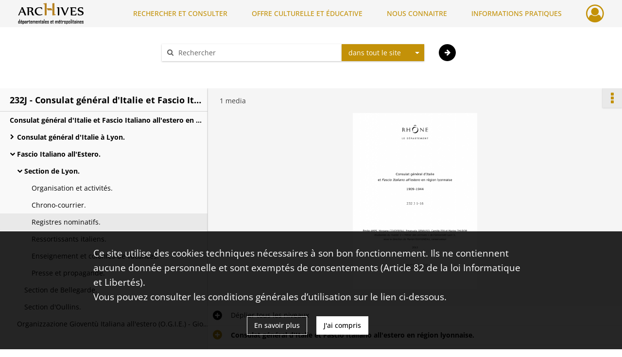

--- FILE ---
content_type: text/html; charset=UTF-8
request_url: https://archives.rhone.fr/ark:/28729/1shfxtqmg8zj
body_size: 12995
content:
<!DOCTYPE html>
<html lang="fr">
    <head data-captcha="recaptcha">
                    

    <!-- Matomo -->
    <script type="text/javascript">
        var _paq = _paq || [];

        /* This code come from https://www.cnil.fr/sites/default/files/typo/document/Configuration_piwik.pdf */
        _paq.push([function() {
            var self = this;
            function getOriginalVisitorCookieTimeout() {
                var now = new Date(),
                    nowTs = Math.round(now.getTime() / 1000),
                    visitorInfo = self.getVisitorInfo();
                var createTs = parseInt(visitorInfo[2]);
                var cookieTimeout = 33696000; // 13 mois en secondes
                return createTs + cookieTimeout - nowTs;
            }
            this.setVisitorCookieTimeout( getOriginalVisitorCookieTimeout() );
        }]);

        /* tracker methods like "setCustomDimension" should be called before "trackPageView" */
        _paq.push(['disableCookies']);
        _paq.push(['trackPageView']);
        _paq.push(['enableLinkTracking']);
        (function() {
            var u="https://statistiques.rhone.fr/";
            _paq.push(['setTrackerUrl', u+'piwik.php']);
            _paq.push(['setSiteId', 11]);
            var d=document, g=d.createElement('script'), s=d.getElementsByTagName('script')[0];
            g.type='text/javascript'; g.async=true; g.defer=true; g.src=u+'piwik.js'; s.parentNode.insertBefore(g,s);
        })();
    </script>
    <!-- End Matomo Code -->

        
        <meta charset="utf-8">
        <title>    Registres nominatifs.
</title>

        <meta name="twitter:card" content="summary" /><meta property="og:url" content="https://archives.rhone.fr/ark:/28729/1shfxtqmg8zj" /><meta property="og:title" content="    Registres nominatifs.
" /><meta property="og:description" content="Registre recensant les fondateurs du Fascio italiano all&#039;estero (1926). Registre à 4 colonnes de noms classés par ordre alphabétique (s.d.) Registre à 6 colonnes (nom, prénom, adresse, inscrit le, renseignement, numéro) (1926-1928). Registre d&#039;inscription au Parti National Fasciste (1930-1934). Registre détaillant une personne par page (1927-1931). Registre recensant les jeunes fascistes &#039;Avanguardisti&#039; (1934-1935)." />
        <meta name="viewport" content="user-scalable=no, initial-scale=1, maximum-scale=1, minimum-scale=1, width=device-width, height=device-height"/>
        <meta name="format-detection" content="telephone=no" />

        
                    <link rel="apple-touch-icon" sizes="180x180" href="/assets/src/application/Custom/assets/static/front/favicons/apple-touch-icon.02fc8a2ac4b4566524c367357679317a.png">
<link rel="icon" type="image/png" sizes="32x32" href="/assets/src/application/Custom/assets/static/front/favicons/favicon-32x32.8935652045d29b8c8d6e2f2a80f9529c.png">
<link rel="icon" type="image/png" sizes="16x16" href="/assets/src/application/Custom/assets/static/front/favicons/favicon-16x16.b3acb5248afd25f4591565929536aafd.png">
<link rel="manifest" href="/assets/src/application/Custom/assets/static/front/favicons/site.webmanifest.6ad2bd6962b36ccd88e1e053531ed9d5.json">
<link rel="mask-icon" href="/assets/src/application/Custom/assets/static/front/favicons/safari-pinned-tab.1d7c9f79c3fc83063da00f71b99fe8fc.svg" color="#5bbad5">

<meta name="msapplication-TileColor" content="#da532c">
<meta name="theme-color" content="#ffffff">
        
        <link rel="stylesheet" type="text/css" href="/assets/assets/front/scss/common.f6beca3a2a1c69b2e044c9e567c84fce.css" />
        <link rel="stylesheet" type="text/css" href="/assets/assets/fonts/index.62fb4e2c9e8a75391dff4f32a9058ffc.css">

            
    <link rel="stylesheet" type="text/css" href="/assets/assets/front/scss/notice-complete.89cf834608a5062925cb0ab6dbe6eb51.css" />

        <link rel="stylesheet" type="text/css" href="/assets/src/application/Custom/assets/src/scss/index.a8292ec2c728ffb3d93a6e9be2a08db1.css" />
        <link rel="stylesheet" type="text/css" href="/assets/node_modules/@knight-lab/timelinejs/dist/css/timeline.1f24a26632f1a70a920eae94a02df2a0.css" />

    </head>
    <body id="notice-complete">

                    <header id="header" role="banner">
    <div class="institutional-banner-desktop">
        

    </div>
    <div id="main-header">
        <a id="logo" href="/" title="Aller à la page d&#039;accueil">
    <img class="logo-desktop" src="/assets/src/application/Custom/assets/static/front/img/icono-logo/logo-header.8309eaf4d47c6a0f15090abfda0973d7.png" alt="Archives du département du Rhône et de la métropole de Lyon"/>

        
    <img class="logo-mobile" src="/assets/src/application/Custom/assets/static/front/img/icono-logo/logo-header.8309eaf4d47c6a0f15090abfda0973d7.png" alt="Archives du département du Rhône et de la métropole de Lyon"/>

    <span class="sr-only">Archives du département du Rhône et de la métropole de Lyon</span>
</a>
            
<nav id="main-menu" role="navigation">
            <ul aria-label="menu principal">
                                    <li class="submenu-container"><a href="#">RECHERCHER ET CONSULTER</a>
    <ul class="subnav">
                    <li><a
    href="/page/archives-consultables-en-ligne"
    title="Aller à la page : &quot;Archives consultables en ligne&quot;"
>Archives consultables en ligne</a>
</li>
                    <li><a
    href="/page/inventaires-et-repertoires"
    title="Aller à la page : &quot;Inventaires et répertoires&quot;"
>Inventaires et répertoires</a>
</li>
                    <li><a
    href="/page/conseils-pour-la-recherche"
    title="Aller à la page : &quot;Conseils pour la recherche&quot;"
>Conseils pour la recherche</a>
</li>
                    <li><a
    href="/page/catalogue-de-la-bibliotheque"
    title="Aller à la page : &quot;Catalogue de la bibliothèque&quot;"
>Catalogue de la bibliothèque</a>
</li>
            </ul>
</li>
                                <li class="submenu-container"><a href="#">OFFRE CULTURELLE ET ÉDUCATIVE</a>
    <ul class="subnav">
                    <li><a
    href="/page/programmation"
    title="Aller à la page : &quot;Programmation&quot;"
>Programmation</a>
</li>
                    <li><a
    href="/page/expositions"
    title="Aller à la page : &quot;Expositions&quot;"
>Expositions</a>
</li>
                    <li><a
    href="/page/evenements"
    title="Aller à la page : &quot;Événements&quot;"
>Événements</a>
</li>
                    <li><a
    href="/page/scolaires-et-etudiants"
    title="Aller à la page : &quot;Scolaires et étudiants&quot;"
>Scolaires et étudiants</a>
</li>
                    <li><a
    href="/page/ateliers-adultes"
    title="Aller à la page : &quot;Ateliers adultes&quot;"
>Ateliers adultes</a>
</li>
                    <li><a
    href="/page/cours-de-paleographie"
    title="Aller à la page : &quot;Paléographie&quot;"
>Paléographie</a>
</li>
                    <li><a
    href="/page/hors-les-murs"
    title="Aller à la page : &quot;Hors les murs&quot;"
>Hors les murs</a>
</li>
            </ul>
</li>
                                <li class="submenu-container"><a href="#">NOUS CONNAITRE</a>
    <ul class="subnav">
                    <li><a
    href="/page/histoire"
    title="Aller à la page : &quot;Histoire&quot;"
>Histoire</a>
</li>
                    <li><a
    href="/page/missions-et-activites"
    title="Aller à la page : &quot;Missions et activités&quot;"
>Missions et activités</a>
</li>
                    <li><a
    href="/page/antiquites-et-objets-d-art"
    title="Aller à la page : &quot;Antiquités et objets d&#039;art&quot;"
>Antiquités et objets d&#039;art</a>
</li>
                    <li><a
    href="/page/publications-videos-et-podcasts"
    title="Aller à la page : &quot;Publications, vidéos et podcasts&quot;"
>Publications, vidéos et podcasts</a>
</li>
                    <li><a
    href="/page/devenir-archiviste"
    title="Aller à la page : &quot;Devenir archiviste&quot;"
>Devenir archiviste</a>
</li>
            </ul>
</li>
                                <li class="submenu-container"><a href="#">INFORMATIONS PRATIQUES</a>
    <ul class="subnav">
                    <li><a
    href="/page/horaires-et-acces"
    title="Aller à la page : &quot;Horaires et accès&quot;"
>Horaires et accès</a>
</li>
                    <li><a
    href="/page/etre-lecteur"
    title="Aller à la page : &quot;Être lecteur&quot;"
>Être lecteur</a>
</li>
                    <li><a
    href="/page/reservation-de-documents"
    title="Aller à la page : &quot;Réservation de documents&quot;"
>Réservation de documents</a>
</li>
                    <li><a
    href="/page/prets-pour-expositions"
    title="Aller à la page : &quot;Prêts pour expositions&quot;"
>Prêts pour expositions</a>
</li>
                    <li><a
    href="/page/remettre-vos-archives"
    title="Aller à la page : &quot;Remettre vos archives&quot;"
>Remettre vos archives</a>
</li>
                    <li><a
    href="/page/conserver-vos-documents-personnels"
    title="Aller à la page : &quot;Conserver vos documents personnels&quot;"
>Conserver vos documents personnels</a>
</li>
            </ul>
</li>
            
        </ul>
    </nav>
<nav id="burger-main-menu" class="left" role="navigation">
            <div>
            <label for="burger-sidebar" class="toggle" aria-label="Ouvrir le menu déroulant">
                <span class="sr-only">Ouvrir le menu déroulant</span>
                <span class="icon-bar"></span>
                <span class="icon-bar"></span>
                <span class="icon-bar"></span>
            </label>
            <input type="checkbox" id="burger-sidebar" class="sidebartoggler">

            <div class="page-wrap">
                <div class="sidebar">
                    <ul class="mainnav">
                                                <li class="submenu-container"><a href="#">RECHERCHER ET CONSULTER</a>
    <ul class="subnav">
                    <li><a
    href="/page/archives-consultables-en-ligne"
    title="Aller à la page : &quot;Archives consultables en ligne&quot;"
>Archives consultables en ligne</a>
</li>
                    <li><a
    href="/page/inventaires-et-repertoires"
    title="Aller à la page : &quot;Inventaires et répertoires&quot;"
>Inventaires et répertoires</a>
</li>
                    <li><a
    href="/page/conseils-pour-la-recherche"
    title="Aller à la page : &quot;Conseils pour la recherche&quot;"
>Conseils pour la recherche</a>
</li>
                    <li><a
    href="/page/catalogue-de-la-bibliotheque"
    title="Aller à la page : &quot;Catalogue de la bibliothèque&quot;"
>Catalogue de la bibliothèque</a>
</li>
            </ul>
</li>
                                <li class="submenu-container"><a href="#">OFFRE CULTURELLE ET ÉDUCATIVE</a>
    <ul class="subnav">
                    <li><a
    href="/page/programmation"
    title="Aller à la page : &quot;Programmation&quot;"
>Programmation</a>
</li>
                    <li><a
    href="/page/expositions"
    title="Aller à la page : &quot;Expositions&quot;"
>Expositions</a>
</li>
                    <li><a
    href="/page/evenements"
    title="Aller à la page : &quot;Événements&quot;"
>Événements</a>
</li>
                    <li><a
    href="/page/scolaires-et-etudiants"
    title="Aller à la page : &quot;Scolaires et étudiants&quot;"
>Scolaires et étudiants</a>
</li>
                    <li><a
    href="/page/ateliers-adultes"
    title="Aller à la page : &quot;Ateliers adultes&quot;"
>Ateliers adultes</a>
</li>
                    <li><a
    href="/page/cours-de-paleographie"
    title="Aller à la page : &quot;Paléographie&quot;"
>Paléographie</a>
</li>
                    <li><a
    href="/page/hors-les-murs"
    title="Aller à la page : &quot;Hors les murs&quot;"
>Hors les murs</a>
</li>
            </ul>
</li>
                                <li class="submenu-container"><a href="#">NOUS CONNAITRE</a>
    <ul class="subnav">
                    <li><a
    href="/page/histoire"
    title="Aller à la page : &quot;Histoire&quot;"
>Histoire</a>
</li>
                    <li><a
    href="/page/missions-et-activites"
    title="Aller à la page : &quot;Missions et activités&quot;"
>Missions et activités</a>
</li>
                    <li><a
    href="/page/antiquites-et-objets-d-art"
    title="Aller à la page : &quot;Antiquités et objets d&#039;art&quot;"
>Antiquités et objets d&#039;art</a>
</li>
                    <li><a
    href="/page/publications-videos-et-podcasts"
    title="Aller à la page : &quot;Publications, vidéos et podcasts&quot;"
>Publications, vidéos et podcasts</a>
</li>
                    <li><a
    href="/page/devenir-archiviste"
    title="Aller à la page : &quot;Devenir archiviste&quot;"
>Devenir archiviste</a>
</li>
            </ul>
</li>
                                <li class="submenu-container"><a href="#">INFORMATIONS PRATIQUES</a>
    <ul class="subnav">
                    <li><a
    href="/page/horaires-et-acces"
    title="Aller à la page : &quot;Horaires et accès&quot;"
>Horaires et accès</a>
</li>
                    <li><a
    href="/page/etre-lecteur"
    title="Aller à la page : &quot;Être lecteur&quot;"
>Être lecteur</a>
</li>
                    <li><a
    href="/page/reservation-de-documents"
    title="Aller à la page : &quot;Réservation de documents&quot;"
>Réservation de documents</a>
</li>
                    <li><a
    href="/page/prets-pour-expositions"
    title="Aller à la page : &quot;Prêts pour expositions&quot;"
>Prêts pour expositions</a>
</li>
                    <li><a
    href="/page/remettre-vos-archives"
    title="Aller à la page : &quot;Remettre vos archives&quot;"
>Remettre vos archives</a>
</li>
                    <li><a
    href="/page/conserver-vos-documents-personnels"
    title="Aller à la page : &quot;Conserver vos documents personnels&quot;"
>Conserver vos documents personnels</a>
</li>
            </ul>
</li>
            
                    </ul>
                    

                </div>
            </div>
        </div>
    </nav>
<nav id="user-profile" role="navigation">
    <ul>
                    <li class="user-profile submenu-container">
                            <a href="/user/login?targetRoute=identifiers.front.ark.routing.external&amp;targetRouteParameters%5BarkUrlPath%5D=28729/1shfxtqmg8zj" class="user-profile-icon-container" title="Mon espace personnel">
                <i class="fa fa-user-circle-o" aria-hidden="true"></i>
            </a>
            <ul class="subnav">
                <li>
                    <a href="/user/login?targetRoute=identifiers.front.ark.routing.external&amp;targetRouteParameters%5BarkUrlPath%5D=28729/1shfxtqmg8zj" title="Se connecter">Se connecter</a>
                </li>
                                    <li>
                        <a href="/register" title="S&#039;inscrire">S&#039;inscrire</a>
                    </li>
                            </ul>

                </li>
    
    </ul>
</nav>
<nav id="burger-user-profile" class="right" role="navigation">
    <label for="profile-sidebar" class="toggle">
                    <i class="fa fa-user-circle-o user-profile-icon " aria-hidden="true"></i>
    
    </label>
    <input type="checkbox" id="profile-sidebar" class="sidebartoggler">

    <div class="page-wrap">
        <div class="sidebar">
            <ul class="mainnav">
                                                <li>
                <a href="/user/login?targetRoute=identifiers.front.ark.routing.external&amp;targetRouteParameters%5BarkUrlPath%5D=28729/1shfxtqmg8zj" title="Se connecter">Se connecter</a>
            </li>
                            <li>
                    <a href="/register" title="S&#039;inscrire">S&#039;inscrire</a>
                </li>
                        
            </ul>
        </div>
    </div>
</nav>


    </div>
</header>
        
        <div id="old-browsers" class="disclaimer">
    <div class="text">
        Ce portail est conçu pour être utilisé sur les navigateurs Chrome, Firefox, Safari et Edge. Pour une expérience optimale, nous vous invitons à utiliser l&#039;un de ces navigateurs.
    </div>
    <div class="buttons">
        <button type="button" class="btn btn-primary" id="old-browsers-accept">J&#039;ai compris</button>
    </div>
</div>

        <main role="main" id="page-top">

                                        
            
            <section class="section-search wide no-print" style="background-image:url(/images/cb9f7a1a-83cc-40a5-a2ea-c9761baa23c2_global_search_banner.jpg)">
    <div class="search-content clearfix" role="search">
        <form id="search" action="https://archives.rhone.fr/search/results" method="GET" class="select-search">
            <div class="search-content-field clearfix">
                <i class="fal fa-search" aria-hidden="true"></i>
                <label for="search-input">Moteur de recherche</label>
                <input type="text"
                       id="search-input"
                       name="q"
                       class="form-control"
                       placeholder="Rechercher"
                       value=""
                       required pattern=".*\S.*"
                       aria-label="Rechercher à travers le moteur de recherche"/>
            </div>
                        
                <div class="scope-select">
        <select name="scope" class="selectpicker" style="display: none">
            <option value="all" selected>dans tout le site</option>
            <option value="archival">dans les documents</option>
            <option value="page">dans les pages</option>
        </select>
    </div>

            <button type="submit" data-toggle="tooltip" data-placement="top" title="Rechercher" class="accent round fal fa-arrow-right"></button>
        </form>
        <form id="search-navigation" action="https://archives.rhone.fr/search/results" method="GET">
                    </form>
    </div>

    <div class="help-search clearfix">
        <i class="fas fa-info-circle" aria-hidden="true"></i>
        <a data-toggle="modal" data-target="#searchHelp" href="" title="Plus d&#039;informations sur l&#039;aide à la recherche">Aide à la recherche</a>
    </div>
    <div class="modal fade" data-url="/search/help" id="searchHelp" aria-hidden="true">
        <div class="modal-dialog" role="document">
            <div class="modal-content">
                <div class="modal-header">
                    <h2 class="modal-title">Aide à la recherche</h2>
                    <button type="button" class="close" data-dismiss="modal"><span aria-hidden="true">&times;</span></button>
                </div>
                <div class="modal-body"></div>
            </div>
        </div>
    </div>
</section>



            
                            
<aside class="alert-container row">
</aside>
            
            <div class="container">
                
<section class="notice clearfix row">
    <div class="col-4 list-notice">
        
    <h2 id="finding-aid" title="232J - Consulat général d&#039;Italie et Fascio Italiano all&#039;estero en région lyonnaise">232J - Consulat général d&#039;Italie et Fascio Italiano all&#039;estero en région lyonnaise</h2>
            <div id="classification-plan-navigation"
             data-url="https://archives.rhone.fr/api/classificationPlan/v1/tree/f96b2195-6130-45cc-bdcc-795cdff1c984_a53f7e39-60dc-4c1b-9bbd-6f7e63890ffa"
             data-record-content-target="notice-content"
             data-current-node-id="f96b2195-6130-45cc-bdcc-795cdff1c984_a53f7e39-60dc-4c1b-9bbd-6f7e63890ffa"
        ></div>
    
    </div>
    <div id="notice-content" class="content-notice col-12 col-sm-8">
        
    
<div
    id="actionbar"
            data-bookmark-url="https://archives.rhone.fr/user/api/v1/bookmark/record/1shfxtqmg8zj"
        data-bookmark-data="{}"
        data-bookmark-list-url="https://archives.rhone.fr/user/bookmarks"
        data-logged-in=""
        data-bookmarked=""
            data-social="1"     data-print="1"
    data-site-name="Archives du département du Rhône et de la métropole de Lyon"
    data-page-title="    Registres nominatifs.
"
    data-share-mail-body="Bonjour,
Je vous recommande cette page :
https%3A%2F%2Farchives.rhone.fr%2Fark%3A%2F28729%2F1shfxtqmg8zj
Bonne consultation !
"
    ></div>



        
    
            <div class="img-notice">
            <p>
                                <span>
                                    1 media

                            </span>
            </p>

            <ul>
                                    <li>
                        <a href="/media/9c449b0f-bfb5-425c-9da0-cd5c03963391.pdf" class="document-thumbnail" rel="noopener noreferrer" target="_blank">
                            <span class="qs">Afficher</span>
                            <img class="list-picture img-fluid" src="/pdf-preview/9c449b0f-bfb5-425c-9da0-cd5c03963391_img-notice" alt="Registres nominatifs.">
                        </a>
                    </li>
                            </ul>
        </div>
    

<div
    class="collapse-toggle-all show"
    data-parentRecords-fold="Replier"
    data-parentRecords-unfold="Déplier"
>
    <span>Déplier</span> tous les niveaux
</div>

    
<section class="notice-info notice-3">
    <div class="intitup
        collapsed                " data-target="#notice3"
        data-toggle="collapse"        aria-expanded="true">

                    <h2>    Consulat général d&#039;Italie et Fascio Italiano all&#039;estero en région lyonnaise.
</h2>
            </div>
    <div class="clearfix detail collapse-await " id="notice3" aria-expanded="true">
        <div class="groups">
            
    <div class="group">
                
            <div class="row ">
            <div class="attribut-col col-xl-3 col-lg-5 col-md-5 col-sm-5">
                <p class="attribut">Cote/Cotes extrêmes</p>
            </div>
            <div class="content-col col-xl-9 col-lg-7 col-md-7 col-sm-7 ">
                <div class="content">        <div class="read-more" data-more="Afficher plus" data-less="Afficher moins">232J 1-232J16</div>
</div>
            </div>
        </div>
    

                                            
    

                                                                
            <div class="row ">
            <div class="attribut-col col-xl-3 col-lg-5 col-md-5 col-sm-5">
                <p class="attribut">Date</p>
            </div>
            <div class="content-col col-xl-9 col-lg-7 col-md-7 col-sm-7 ">
                <div class="content">        <div class="read-more" data-more="Afficher plus" data-less="Afficher moins"><span>1909-1944</span></div>
</div>
            </div>
        </div>
    


                
            <div class="row ">
            <div class="attribut-col col-xl-3 col-lg-5 col-md-5 col-sm-5">
                <p class="attribut">Organisme responsable de l&#039;accès intellectuel</p>
            </div>
            <div class="content-col col-xl-9 col-lg-7 col-md-7 col-sm-7 ">
                <div class="content">        <div class="read-more" data-more="Afficher plus" data-less="Afficher moins"><span>Archives du département du Rhône et de la métropole de Lyon</span></div>
</div>
            </div>
        </div>
    


                
    


                                                    
            <div class="row ">
            <div class="attribut-col col-xl-3 col-lg-5 col-md-5 col-sm-5">
                <p class="attribut">Importance matérielle</p>
            </div>
            <div class="content-col col-xl-9 col-lg-7 col-md-7 col-sm-7 ">
                <div class="content">        <div class="read-more" data-more="Afficher plus" data-less="Afficher moins"><span>1 ml</span></div>
</div>
            </div>
        </div>
    

    
            
                    
    


                    
    


                    
    



                            
    

    
                    
    


                    
    



                            
    

    
                            
    

    
    </div>


    <div class="group">
                                                    
            <div class="row ">
            <div class="attribut-col col-xl-3 col-lg-5 col-md-5 col-sm-5">
                <p class="attribut">Origine</p>
            </div>
            <div class="content-col col-xl-9 col-lg-7 col-md-7 col-sm-7 ">
                <div class="content">        <div class="read-more" data-more="Afficher plus" data-less="Afficher moins"><span>Les producteurs sont le consulat général d'Italie à Lyon et le Fascio Italiano all'estero duquel dépend l'organisation de jeunesse fasciste l'Organizzazione Gioventù Italiana all'estero (O.G.I.E.) qui devient la Gioventu' Italiana del littorio all'estero (G.I.L.E.) en 1937.</span></div>
</div>
            </div>
        </div>
    

    
            
                                                    
            <div class="row ">
            <div class="attribut-col col-xl-3 col-lg-5 col-md-5 col-sm-5">
                <p class="attribut">Biographie ou Histoire</p>
            </div>
            <div class="content-col col-xl-9 col-lg-7 col-md-7 col-sm-7 ">
                <div class="content">        <div class="read-more" data-more="Afficher plus" data-less="Afficher moins"><p><span class="bold">Consulat général d'Italie à Lyon    </span>       <br>
             Les consulats permettent de contrôler et d'aider la population migrante, nombreuse en France dont le besoin en main d'œuvre est important, pour soutenir son développement industriel. Les émigrations italiennes remontent à la fin du XIXe siècle, surtout dans les zones frontalières (Savoie, Rhône, Isère). Dans l'entre-deux-guerres, la main d'œuvre italienne est réglée par des accords bilatéraux et par des listes de besoin émanant du pays d'accueil.<br>
            Le consulat général d'Italie à Lyon a une fonction pratique. Il doit tout d'abord protéger les intérêts et les droits des Italiens qui vivent en France. Il doit aussi promouvoir les activités éducatives, culturelles et sociales de ses citoyens. Les italiens émigrés s'adressent au consulat pour renouveler leur passeport, pour ce qui concerne le permis de conduire, le service militaire, les visas. Pour résumer, tout ce qui touche à l'administration. Certaines de ses activités, notamment sociales, se recoupent avec celles du Fascio de Lyon.<br>
Le consul est à la tête du consulat, il est aidé par des secrétaires et des agents consulaires. Les agences consulaires de Saint-Étienne et de Clermont-Ferrand dépendent du Consulat général de Lyon. L'entité dépend du ministère des affaires étrangères italiennes situé à Rome et de l'ambassade d'Italie à Paris. Le consulat se situe 8 place des Jacobins à Lyon en 1938 et au 5, rue du Commandant Faurax de nos jours.<br>
 <br>
<span class="bold">Fascio Italiano all'estero di Lione </span><br>
            Les Fasci all'estero sont des structures fascistes situées à l'étranger et pensées par Mussolini dès 1921. Elles sont officiellement créées le 29 mars 1928, dans le but de défendre l' « italianité » et d'apporter une assistance aux Italiens à l'étranger. En France, on compte 42 Fasci sur tout le territoire, 132 sections fascistes dépendantes, et 5 secrétariats de zone en-dehors de Paris, secrétariat national : Metz, Nancy, Lyon, Marseille et Nice.<br>
            Le Fascio de Lyon est fondé en 1926 par Mario Scribante qui en devient le secrétaire. Arrivé dans la ville en 1925, il est rapidement expulsé lors d'une affaire de détournement de fonds pour financer le journal L'Italia. Le Fascio de Lyon compte 254 adhérents. En 1936, il comprend 10 factions (Oullins, Givors, Tarare, Thizy, Nantua, Bellegarde, Vienne, Valence, Cours, Romans) et compte 442 hommes et 17 femmes. Les organisations de jeunesse (G.I.L.E puis O.G.I.E) sous le contrôle du Fascio comptent 550 adhérents. Pour toute la circonscription lyonnaise on dénombre environ 1200 militants ce qui représente 2% des Italiens du district consulaire. Beaucoup d'Italiens, non inscrits, sont aussi en relation avec le Fascio pour bénéficier de son aide. En effet, le Fascio œuvre en faveur de la jeunesse (sport, école, cours d'italien, colonies de vacances, ski, ..), de l'assistance aux Italiens (distribution de nourriture, vêtements, fêtes comme la Befana, ...), des activités politiques et diplomatiques, du contrôle des immigrés italiens (travail, police), de la presse et de la propagande fasciste.<br>
            Le Fascio est dirigé par un secrétaire politique nommé par le secrétaire général de l'organisation fasciste. Plusieurs Fasci d'une même circonscription consulaire peuvent être regroupés sous la direction d'un secrétaire de zone (le secrétaire du Fascio du chef-lieu). Il existe un délégué national pour chaque État. Le secrétaire de zone et le délégué sont directement en relation avec le secrétariat du Fasci all'estero e nelle colonie. Il y a un secrétaire de zone à Lyon, duquel dépendent les sections (Oullins, Tarare). Le Fascio de Lyon se trouvait 12, place Croix-Paquet à Lyon.<br>
 <br>
<span class="bold">O.G.I.E. (G.I.L.E. en 1937) </span><br>
            La Gioventù Italiana del Littorio (G.I.L.) est fondée le 29 octobre 1937, par décret royal, des cendres des Fasci giovanili di combattimento (Faisceaux des jeunes de combat). L'Opera Nazionale Ballila, créé pour les jeunes de 6 à 17 ans, et toutes les organisations à sa tête qui répondaient directement du secrétariat national du Parti Fasciste comme l'Organizzazione Gioventù Italiana all'Estero (O.G.I.E) se fondirent avec la G.I.L.. La G.I.L. est dissoute le 25 juillet 1943.<br>
La G.I.L est compétente dans plusieurs domaines, en faveur des jeunes :<br>
            - la préparation spirituelle, sportive et prémilitaire ;<br>
            - l'enseignement de l'éducation physique dans les écoles primaires et collèges, selon des programmes préparés avec le ministre de l'Éducation nationale ;<br>
            - l'institution et le fonctionnement des cours, école, collèges, académies ;<br>
            - l'assistance surtout à travers des camps, des colonies de vacances, du patronage scolaire ou d'autres mesures préparées par le secrétariat du Parti Fasciste ;<br>
            - l'organisation de voyages et de croisières ;<br>
            - la faculté d'instituer et de promouvoir l'institution de bourses d'étude et de pourvoir à leur assignation ;<br>
            - la surveillance et le contrôle de toutes les colonies et institutions affiliées.<br>
            A l'étranger, la G.I.L. se présente sous le nom de Gioventù Italiana del Littorio all'Estero. Elle a à sa tête un commandant de zone, dans chaque État, qui est aussi inspecteur des Fasci. Un commandant de GILE de groupe des faisceaux est nommé dans les centres où la population italienne est importante, afin de coordonner les activités des différents commandants de GILE du faisceau. On trouve dans ce fonds des documents attestant l'activité de la G.I.L.E à Lyon, Oullins et Bellegarde. L'organisation dépend du Fascio Italiano all'estero.</p></div>
</div>
            </div>
        </div>
    

    
            
                                                    
            <div class="row ">
            <div class="attribut-col col-xl-3 col-lg-5 col-md-5 col-sm-5">
                <p class="attribut">Histoire de la conservation</p>
            </div>
            <div class="content-col col-xl-9 col-lg-7 col-md-7 col-sm-7 ">
                <div class="content">        <div class="read-more" data-more="Afficher plus" data-less="Afficher moins"><p>L'historique exact de la conservation de ce fonds est inconnu. Dans un rapport du 11 octobre 1946, l'archiviste en chef du Rhône signale que l'Administration des Domaines ayant versé aux Archives départementales les archives du consulat d'Italie, le classement des ces documents doit être effectué et demande l'allocation d'un crédit de 20 000 francs pour rémunérer un vacataire connaissant la langue italienne capable d'effectuer ce classement. Dans sa séance du 29 novembre 1946, le conseil général du Rhône accorde ce crédit. Des chemises de conditionnement datant de cette période attestent d'un début de classement.<br>
Plus tard, dans les années 1980 semble t'il, un nouveau pré classement, thématique, a été effectué, sans doute pour permettre la consultation du fonds par Philippe Videlier, chercheur. Il n'a pas non plus abouti mais contribué à mélanger des documents issus de différents sous-fonds.<br>
Le fonds a ensuite, dans les années 2000, effectué un aller-retour entre la « section ancienne » (lieu de conservation des archives privées) et la « section moderne » (lieu de conservation des archives publiques contemporaines) des Archives départementales.</p></div>
</div>
            </div>
        </div>
    

    
            
                                                    
            <div class="row ">
            <div class="attribut-col col-xl-3 col-lg-5 col-md-5 col-sm-5">
                <p class="attribut">Modalités d&#039;entrées</p>
            </div>
            <div class="content-col col-xl-9 col-lg-7 col-md-7 col-sm-7 ">
                <div class="content">        <div class="read-more" data-more="Afficher plus" data-less="Afficher moins"><p>Versement par l'Administration des Domaines vers 1946. Le fonds a vraisemblablement fait l'objet d'un séquestre à l'issue de la deuxième guerre mondiale.</p></div>
</div>
            </div>
        </div>
    

    
            
    </div>


    <div class="group">
                                                    
            <div class="row ">
            <div class="attribut-col col-xl-3 col-lg-5 col-md-5 col-sm-5">
                <p class="attribut">Présentation du contenu</p>
            </div>
            <div class="content-col col-xl-9 col-lg-7 col-md-7 col-sm-7 ">
                <div class="content">        <div class="read-more" data-more="Afficher plus" data-less="Afficher moins"><p>Le fonds contient essentiellement de la correspondance (originaux, brouillons et copies), des documents administratifs et politiques (inscription au parti fasciste, aux colonies de vacances...), des comptes rendus d'activité (écoles, police, sections dépendantes du consulat &amp;), des circulaires (venant de Rome ou du Fascio de Lyon), quelques spécimens de fiches du Consulat italien et de cartes d'organisations fascistes (parti, Opera Nazionale Dopolavoro) et enfin quelques photographies (venant de Rome).</p></div>
</div>
            </div>
        </div>
    

    
            
                                                    
            <div class="row ">
            <div class="attribut-col col-xl-3 col-lg-5 col-md-5 col-sm-5">
                <p class="attribut">Évaluation, tris et éliminations, sort final</p>
            </div>
            <div class="content-col col-xl-9 col-lg-7 col-md-7 col-sm-7 ">
                <div class="content">        <div class="read-more" data-more="Afficher plus" data-less="Afficher moins"><p>Avant l'intervention des étudiants-archivistes, le fonds était déjà pré-classé, par ordre thématique ; le plan de classement pré-existant avait disparu. Un nouveau classement a été effectué pour tenter de retrouver l'ordre originel du fonds. Les doublons et des formulaires vierges (avec un spécimen conservé) ont été éliminés.</p></div>
</div>
            </div>
        </div>
    

    
            
                                                    
            <div class="row ">
            <div class="attribut-col col-xl-3 col-lg-5 col-md-5 col-sm-5">
                <p class="attribut">Accroissements</p>
            </div>
            <div class="content-col col-xl-9 col-lg-7 col-md-7 col-sm-7 ">
                <div class="content">        <div class="read-more" data-more="Afficher plus" data-less="Afficher moins"><p>Fonds clos.</p></div>
</div>
            </div>
        </div>
    

    
            
                                                    
            <div class="row ">
            <div class="attribut-col col-xl-3 col-lg-5 col-md-5 col-sm-5">
                <p class="attribut">Mode de classement</p>
            </div>
            <div class="content-col col-xl-9 col-lg-7 col-md-7 col-sm-7 ">
                <div class="content">        <div class="read-more" data-more="Afficher plus" data-less="Afficher moins"><p>Un plan de classement a été élaboré par la séparation des différents producteurs identifiés (Fascio, Consulat général, O.G.I.E. puis G.I.L.E.) et en essayant d'aller du général au particulier et par fonction du producteur (des principales aux plus ponctuelles selon les documents présents). Ainsi pour le consulat général d'Italie, l'assistance apparaît avant le travail et immigration en raison du nombre supérieur de documents traitant de l'assistance.</p></div>
</div>
            </div>
        </div>
    

    
            
    </div>


    <div class="group">
                                                    
            <div class="row ">
            <div class="attribut-col col-xl-3 col-lg-5 col-md-5 col-sm-5">
                <p class="attribut">Conditions d&#039;accès</p>
            </div>
            <div class="content-col col-xl-9 col-lg-7 col-md-7 col-sm-7 ">
                <div class="content">        <div class="read-more" data-more="Afficher plus" data-less="Afficher moins"><p>Ce fonds est librement communicable et consultable en salle de lecture des Archives du département du Rhône et de la métropole de Lyon.</p></div>
</div>
            </div>
        </div>
    

    
            
                                                    
            <div class="row ">
            <div class="attribut-col col-xl-3 col-lg-5 col-md-5 col-sm-5">
                <p class="attribut">Conditions d&#039;utilisation</p>
            </div>
            <div class="content-col col-xl-9 col-lg-7 col-md-7 col-sm-7 ">
                <div class="content">        <div class="read-more" data-more="Afficher plus" data-less="Afficher moins"><p>Les reproductions sont autorisées dans le respect du règlement de la salle de lecture.</p></div>
</div>
            </div>
        </div>
    

    
            
                            
    

    
                                                    
            <div class="row ">
            <div class="attribut-col col-xl-3 col-lg-5 col-md-5 col-sm-5">
                <p class="attribut">Caractéristiques matérielles et contraintes techniques</p>
            </div>
            <div class="content-col col-xl-9 col-lg-7 col-md-7 col-sm-7 ">
                <div class="content">        <div class="read-more" data-more="Afficher plus" data-less="Afficher moins"><p>Certains documents sont fragiles (marques de brûlures, déchirures).</p></div>
</div>
            </div>
        </div>
    

    
            
                                                    
            <div class="row ">
            <div class="attribut-col col-xl-3 col-lg-5 col-md-5 col-sm-5">
                <p class="attribut">Autre instrument de recherche</p>
            </div>
            <div class="content-col col-xl-9 col-lg-7 col-md-7 col-sm-7 ">
                <div class="content">        <div class="read-more" data-more="Afficher plus" data-less="Afficher moins"><p><a href="/media/9c449b0f-bfb5-425c-9da0-cd5c03963391.pdf" title="" data-role="media" rel="noopener noreferrer" target="_blank">Voir l'instrument de recherche du 232J en PDF</a></p></div>
</div>
            </div>
        </div>
    

    
            
    </div>


    <div class="group">
                            
    

    
                            
    

    
                                                    
            <div class="row ">
            <div class="attribut-col col-xl-3 col-lg-5 col-md-5 col-sm-5">
                <p class="attribut">Documents en relation</p>
            </div>
            <div class="content-col col-xl-9 col-lg-7 col-md-7 col-sm-7 ">
                <div class="content">        <div class="read-more" data-more="Afficher plus" data-less="Afficher moins"><p>Archives du département du Rhône et de la métropole de Lyon<br>
394W448 Greffe de la cour de Justice de Lyon, dossiers clos par une ordonnance de non-lieu : (&amp;) Candide CASCONE, décision du 7 mars 1945.</p></div>
</div>
            </div>
        </div>
    

    
            
                            
    

    
                                                    
            <div class="row ">
            <div class="attribut-col col-xl-3 col-lg-5 col-md-5 col-sm-5">
                <p class="attribut">Bibliographie</p>
            </div>
            <div class="content-col col-xl-9 col-lg-7 col-md-7 col-sm-7 ">
                <div class="content">        <div class="read-more" data-more="Afficher plus" data-less="Afficher moins"><p>BLANCHETON Bertrand, SCARABELLO Jérôme, « L'immigration italienne en France entre 1870 et 1914 », Cahier du GREThA, n° 2010-13, Bordeaux, 2010.<br>
 <br>
CHÂTELAIN Abel, « La formation de la population lyonnaise: l'apport italien (seconde moitié du XIXe siècle, début du XXe siècle) », Études rhodaniennes, Revue de Géographie de Lyon, 1952, p. 317-326.<br>
 <br>
COLIN Mariella (éd.), L'immigration italienne en Normandie de la Troisième République à nos jours : de la différence à la transparence, n° spécial de Cahier des Annales de Normandie, n° 28, 1998.<br>
 <br>
CORTI Paola, L'Emigrazione italiana in Francia, un fenomeno di lunga durata, dans Altreitalie, n° 26, I-VI, Università di Torino, 2003.<br>
 <br>
DE CAPRANIS Luca, « "Fascism for Export" ? The Rise and Eclipse of the Fasci Italiani all'Estero »,  Journal of Contemporary History, vol. 35, n° 2, 2000, p. 151-183.<br>
 <br>
FAIDUTTI A.-M., <span class="italic">L'Immigration italienne dans le sud-est de la France</span>, Gap, 1964.<br>
 <br>
FAVERO Jean-Pierre,<span class="italic"> Immigration et intégration par le sport : Le cas des immigrés italiens du bassin de Briey</span> (fin du XIXe siècle- début des années 40), L'Harmattan, Paris, 2008.<br>
 <br>
GEORGE Pierre, « Les étrangers en France, étude géographique », Annales de Géographie, 1986, t. 95, n° 529, p.  73-300.<br>
 <br>
MILZA Pierre, BERSTEIN Serge, <span class="italic">Le Fascisme italien,</span> 1919-1945, Seuil, Paris, 1980.<br>
 <br>
SCHOR Ralph, « Les immigrés italiens en France et l'engagement fasciste (1922-1939) », dans Vie et pratiques politiques en terres méditerranéennes, n° spécial de Parlement[s], octobre 2011.<br>
 <br>
VIAL Éric, « Émigrés politiques, immigrés qui se politisent : quelques données tirées des dossiers du Casellario politico centrale (Rome) », dans L'Émigration politique en Europe aux XIXe et XXe siècles. Actes du colloque de Rome (3-5 mars 1988),  Rome : École Française de Rome, 1991, p. 73-93.<br>
 <br>
VIAL Éric, « Fascisme d'exportation, fascisme bénin ? Le fascio à Grenoble et dans l'Isère », dans  Libertà ! Antifascistes et résistants italiens en Isère, Grenoble, Musée de la Résistance et de la Déportation, 2011, p. 24-31.<br>
 <br>
VIDELIER Philippe, « Les Italiens de la région lyonnaise », dans MILZA Pierre (dir.), Les Italiens en France de 1914 à 1940, École française de Rome, 1986, p. 661-691.<br>
 <br>
VIDELIER Philippe, « Sortir des frontières », Revue européenne de migrations internationales, 1993, p. 5-13.<br>
 <br>
VIGANO Marino, Il Ministero degli affari esteri e le relazioni internazionali della Repubblica sociale italiana (1943-1945), Editoriale Jaca Book, 1991.<br>
 <br>
VISTALLI-TIRABOSCHI, « L'immigration italienne dans le Bugey des années trente », Le Bugey, 1982, p 285-301.<br>
 <br>
 « I Fasci all'estero », disponible sur http://www.littorio.com, consulté en décembre 2012.</p></div>
</div>
            </div>
        </div>
    

    
            
    </div>




    <div class="group">
        
                                                                                                                
            <div class="row ">
            <div class="attribut-col col-xl-3 col-lg-5 col-md-5 col-sm-5">
                <p class="attribut">Mots clés lieux</p>
            </div>
            <div class="content-col col-xl-9 col-lg-7 col-md-7 col-sm-7 ">
                <div class="content">        <div class="read-more" data-more="Afficher plus" data-less="Afficher moins"><a href="/search/results?target=controlledAccessGeographicName&amp;keyword=ITALIE" rel="noopener noreferrer" target="_blank" title='Rechercher "ITALIE"'>ITALIE</a></div>
</div>
            </div>
        </div>
    

        
                                                                                                                                                                    
            <div class="row ">
            <div class="attribut-col col-xl-3 col-lg-5 col-md-5 col-sm-5">
                <p class="attribut">Mots clés matières</p>
            </div>
            <div class="content-col col-xl-9 col-lg-7 col-md-7 col-sm-7 ">
                <div class="content">        <div class="read-more" data-more="Afficher plus" data-less="Afficher moins"><a href="/search/results?target=controlledAccessSubject&amp;keyword=REPRESENTATION%20DIPLOMATIQUE" rel="noopener noreferrer" target="_blank" title='Rechercher "REPRESENTATION DIPLOMATIQUE"'>REPRESENTATION DIPLOMATIQUE</a><span>, </span><a href="/search/results?target=controlledAccessSubject&amp;keyword=FASCISME" rel="noopener noreferrer" target="_blank" title='Rechercher "FASCISME"'>FASCISME</a></div>
</div>
            </div>
        </div>
    

        
                                                            
    

        
                                                            
    

        
                                                            
    

        
                                                            
    


                
                                                                                    
    


        
                                                            
    

        
                                                            
    

        
                                                            
    


    </div>
        </div>
            </div>
</section>
    
<section class="notice-info notice-2">
    <div class="intitup
        collapsed                " data-target="#notice2"
        data-toggle="collapse"        aria-expanded="true">

                    <h2>    Fascio Italiano all&#039;Estero.
</h2>
            </div>
    <div class="clearfix detail collapse-await " id="notice2" aria-expanded="true">
        <div class="groups">
            
    <div class="group">
                
            <div class="row ">
            <div class="attribut-col col-xl-3 col-lg-5 col-md-5 col-sm-5">
                <p class="attribut">Cote/Cotes extrêmes</p>
            </div>
            <div class="content-col col-xl-9 col-lg-7 col-md-7 col-sm-7 ">
                <div class="content">        <div class="read-more" data-more="Afficher plus" data-less="Afficher moins">232J8-232J15</div>
</div>
            </div>
        </div>
    

                                            
    

                                                                
            <div class="row ">
            <div class="attribut-col col-xl-3 col-lg-5 col-md-5 col-sm-5">
                <p class="attribut">Date</p>
            </div>
            <div class="content-col col-xl-9 col-lg-7 col-md-7 col-sm-7 ">
                <div class="content">        <div class="read-more" data-more="Afficher plus" data-less="Afficher moins"><span>1923-1940</span></div>
</div>
            </div>
        </div>
    


                
    


                
    


                            
    

    
                    
    


                    
    


                    
    



                            
    

    
                    
    


                    
    



                            
    

    
                            
    

    
    </div>












        </div>
            </div>
</section>
    
<section class="notice-info notice-1">
    <div class="intitup
        collapsed                " data-target="#notice1"
        data-toggle="collapse"        aria-expanded="true">

                    <h2>    Section de Lyon.
</h2>
            </div>
    <div class="clearfix detail collapse-await " id="notice1" aria-expanded="true">
        <div class="groups">
            
    <div class="group">
                
            <div class="row ">
            <div class="attribut-col col-xl-3 col-lg-5 col-md-5 col-sm-5">
                <p class="attribut">Cote/Cotes extrêmes</p>
            </div>
            <div class="content-col col-xl-9 col-lg-7 col-md-7 col-sm-7 ">
                <div class="content">        <div class="read-more" data-more="Afficher plus" data-less="Afficher moins">232J8-232J13</div>
</div>
            </div>
        </div>
    

                                            
    

                                                                
            <div class="row ">
            <div class="attribut-col col-xl-3 col-lg-5 col-md-5 col-sm-5">
                <p class="attribut">Date</p>
            </div>
            <div class="content-col col-xl-9 col-lg-7 col-md-7 col-sm-7 ">
                <div class="content">        <div class="read-more" data-more="Afficher plus" data-less="Afficher moins"><span>1923-1937</span></div>
</div>
            </div>
        </div>
    


                
    


                
    


                            
    

    
                    
    


                    
    


                    
    



                            
    

    
                    
    


                    
    



                            
    

    
                            
    

    
    </div>












        </div>
            </div>
</section>

<section class="notice-info notice-0">
    <div class="intitup
                        " data-target="#notice0"
        data-toggle="collapse"        aria-expanded="true">

                    <h2>    Registres nominatifs.
</h2>
            </div>
    <div class="clearfix detail collapse-await show" id="notice0" aria-expanded="true">
        <div class="groups">
            
    <div class="group">
                
            <div class="row ">
            <div class="attribut-col col-xl-3 col-lg-5 col-md-5 col-sm-5">
                <p class="attribut">Cote/Cotes extrêmes</p>
            </div>
            <div class="content-col col-xl-9 col-lg-7 col-md-7 col-sm-7 ">
                <div class="content">        <div class="read-more" data-more="Afficher plus" data-less="Afficher moins">232J10</div>
</div>
            </div>
        </div>
    

                                            
    

                                                                
            <div class="row ">
            <div class="attribut-col col-xl-3 col-lg-5 col-md-5 col-sm-5">
                <p class="attribut">Date</p>
            </div>
            <div class="content-col col-xl-9 col-lg-7 col-md-7 col-sm-7 ">
                <div class="content">        <div class="read-more" data-more="Afficher plus" data-less="Afficher moins"><span>1926-1935</span></div>
</div>
            </div>
        </div>
    


                
    


                
    


                            
    

    
                    
    


                    
    


                    
    



                            
    

    
                    
    


                    
    



                            
    

    
                            
    

    
    </div>




    <div class="group">
                                                    
            <div class="row ">
            <div class="attribut-col col-xl-3 col-lg-5 col-md-5 col-sm-5">
                <p class="attribut">Présentation du contenu</p>
            </div>
            <div class="content-col col-xl-9 col-lg-7 col-md-7 col-sm-7 ">
                <div class="content">        <div class="read-more" data-more="Afficher plus" data-less="Afficher moins"><p>Registre recensant les fondateurs du Fascio italiano all'estero (1926). Registre à 4 colonnes de noms classés par ordre alphabétique (s.d.) Registre à 6 colonnes (nom, prénom, adresse, inscrit le, renseignement, numéro) (1926-1928). Registre d'inscription au Parti National Fasciste (1930-1934). Registre détaillant une personne par page (1927-1931). Registre recensant les jeunes fascistes 'Avanguardisti' (1934-1935).</p></div>
</div>
            </div>
        </div>
    

    
            
                            
    

    
                            
    

    
                            
    

    
    </div>








        </div>
                                <div class="record-actions">
    </div>
    
            </div>
</section>

    </div>
</section>

            </div>

        </main>

                        
    <footer id="footer" role="contentinfo">
                                                            
                                <div class="container default">
        <div class="row">
                            <div class="header-footer-col col-md-3 col-lg-2 header-footer-align-right">
                    
                    
    <a href="https://www.rhone.fr/"
                             rel="noopener noreferrer"            target="_blank"
            >
            <img
        src="/assets/src/application/Custom/assets/static/front/img/icono-logo/logo-footer.a50a081c2743632f84fb79836590123a.png"
        title="Site du département du Rhône"        alt="Site du département du Rhône"    />

    </a>
                </div>
                            <div class="header-footer-col col-md-3 col-lg-2 header-footer-align-center">
                    
                    
    <a href="https://www.grandlyon.com/"
                             rel="noopener noreferrer"            target="_blank"
            >
            <img
        src="/assets/src/application/Custom/assets/static/front/img/icono-logo/logo-grand-lyon.2445ea4d25682540191da6fe281a8277.svg"
        title="Site de la métropole de Lyon"        alt="Site de la métropole de Lyon"    />

    </a>
                </div>
                            <div class="header-footer-col col-md-3 col-lg-2 header-footer-align-left">
                                            <span class="heading">CONTACT</span>
                    
                    <p>
    <p class="mb-0">
        <i class="fa fa-phone" aria-label="Téléphone" aria-hidden="true"></i>
        <span class="sr-only">Numéro de téléphone</span>
        04 72 35 35 00
    </p>
    <p class="mt-0">
        <i class="fa fa-envelope" aria-label="Courriel" aria-hidden="true"></i>
        <span class="sr-only">Courriel des archives départementales du Rhône</span>
        archives@rhone.fr
    </p>
    <div class="mt-3">
        <p class="mb-0">34 rue du général Mouton-Duvernet</p>
        <p class="mb-0">69003 Lyon</p>
    </div>
</p>
<p class="mt-4">
    <a class="btn" href="/page/ecrivez-nous" title="ÉCRIVEZ-NOUS">ÉCRIVEZ-NOUS</a>
</p>

                </div>
                            <div class="header-footer-col col-md-3 col-lg-2 header-footer-align-left">
                                            <span class="heading">HORAIRES D&#039;OUVERTURE</span>
                    
                    <p>
    Du mardi au vendredi de 8h30 à 17h et le jeudi jusqu'à 18h (hors vacances scolaires)
    <span class="heading mt-4">SUIVEZ-NOUS</span>
    <ul class="links">
        <li>
            <ul class="icon-list">
                <li class="link icon-only">
                    <a href="https://www.facebook.com/Archives69/" title="Page Facebook des Archives" target="_blank">
                        <i class="nf nf-facebook-square nf-2x" aria-hidden="true"></i>
                    </a>
                </li>
                <li class="link icon-only">
                    <a href="https://www.youtube.com/channel/UCVXisPAtRorOzafc2l8vt4A" title="Page Youtube des Archives" target="_blank">
                        <i class="nf nf-youtube-square nf-2x" aria-hidden="true"></i>
                    </a>
                </li>
                <li class="link icon-only">
                    <a href="https://www.instagram.com/archives_rhone_metropole/" title="Page Instagram des Archives" target="_blank">
                        <i class="nf nf-instagram-square nf-2x" aria-hidden="true"></i>
                    </a>
                </li>
            </ul>
        </li>
    </ul>
</p>
                </div>
                            <div class="header-footer-col col-md-3 col-lg-2 header-footer-align-left">
                                            <span class="heading">INFORMATIONS</span>
                    
                    <ul class="links">
            <li class="link
">
    </li>
            <li class="link
">
        <a href="/page/conditions-generales-d-utilisation"
         title="Conditions Générales d&#039;Utilisation"                      rel="noopener noreferrer"            target="_blank"
            >
                            Conditions Générales d&#039;Utilisation
            </a>
    </li>
            <li class="link
">
        <a href="/page/conditions-generales-d-utilisation"
         title="Mentions légales"                      rel="noopener noreferrer"            target="_blank"
            >
                            Mentions légales
            </a>
    </li>
            <li class="link
">
        <a href="/page/conditions-generales-d-utilisation"
         title="Politique de confidentialité"             >
                            Politique de confidentialité
            </a>
    </li>
            <li class="link
">
    </li>
            <li class="link
">
        <a href="/page/credits"
         title="Crédits"                      rel="noopener noreferrer"            target="_blank"
            >
                            Crédits
            </a>
    </li>
            <li class="link
">
    </li>
    </ul>
                </div>
                    </div>
    </div>

                                    </footer>
        
        <a href="#page-top" id="scrollup" class="no-print" title="Revenir en haut de la page">
            <i class="fa fa-angle-up" aria-hidden="true"></i>
            <span class="sr-only">Revenir en haut de la page</span>
        </a>

                                    <script src="/assets/common.921f689e6d3697160aa6.js"></script>
                            <script src="/assets/vendor.front.9e3f27e3b65f2ab559c4.js"></script>
                            <script src="/assets/front.419944d92a3334ebb7ef.js"></script>
                    
        <div id="rgpd-infos"
     class="disclaimer"
     >
    <div class="text">
        <p>
            Ce site utilise des <span lang="en">cookies</span> techniques nécessaires à son bon fonctionnement. Ils ne contiennent aucune donnée personnelle et sont exemptés de consentements (Article 82 de la loi Informatique et Libertés).
        </p>
        <p>
                            Vous pouvez consulter les conditions générales d’utilisation sur le lien ci-dessous.
                    </p>
    </div>
    <div class="buttons">
                                    <a href="/page/conditions-generales-d-utilisation" rel="noopener noreferrer" target="_blank" class="btn btn-secondary" title="En savoir plus sur les conditions générales d&#039;utilisation">
            En savoir plus
        </a>
        <button type="button" class="btn btn-primary" id="rgpd-infos-understand">J&#039;ai compris</button>
    </div>

</div>
        
    </body>
</html>
